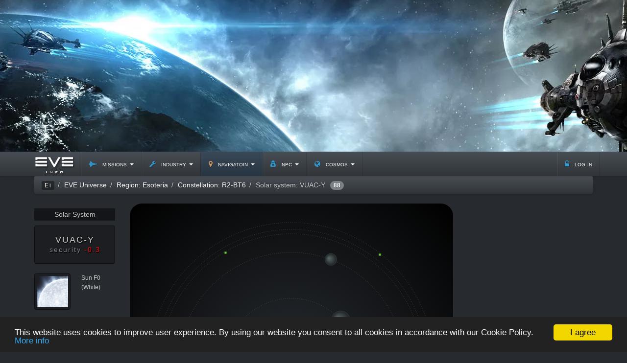

--- FILE ---
content_type: text/html; charset=UTF-8
request_url: https://eveinfo.com/map/solarsystem/30003129/VUAC-Y/
body_size: 9242
content:
<!DOCTYPE html>
<html lang="en">
            <head>
                
<!-- Global site tag (gtag.js) - Google Analytics -->
<script async src="https://www.googletagmanager.com/gtag/js?id=UA-27890471-1"></script>
<script>window.dataLayer=window.dataLayer||[];function gtag(){dataLayer.push(arguments);}gtag('js',new Date());gtag('config','UA-27890471-1');</script>
                <meta charset="utf-8">
        <meta http-equiv="X-UA-Compatible" content="IE=10; IE=9; IE=8; IE=7; IE=EDGE">
        <meta name="viewport" content="width=device-width, initial-scale=1, shrink-to-fit=no">
        <meta name="description" content="EVEInfo / Eve-Online Universe Map / Solar system: VUAC-Y / Sun F0 (White), security: -0.3, Planets: 13, Moons: 59, Asteroid Belts: 14, Stargates: 2">        <meta name="keywords" content="eve online,eve-online,online games,mmorpg,mmorpg games,free mmorpg,mmorpg online,free online mmorpg,eve university,eve ships,eve news,npc ships,minmatar,amarr,gallente,caldari,eve isk,eve plex,eve items,inventory,eve missions,eve agents,eve cosmos">        <title>EVEInfo / Universe Map / Solar System: VUAC-Y</title>
        <link rel="shortcut icon" href="/gfx/favicon.ico">
        <link rel="apple-touch-icon" href="/gfx/xapple-touch-icon.png.pagespeed.ic.x1-oTRcle9.webp">
        <link rel="stylesheet" href="/css/A.slate.min.css+style.css,Mcc.A0A_bG_qyj.css.pagespeed.cf.EimIGcr4iw.css" type="text/css" media="screen"/><link rel="stylesheet" href="//cdnjs.cloudflare.com/ajax/libs/font-awesome/4.5.0/css/font-awesome.min.css" type="text/css" media="screen"/><style type="text/css" media="screen">span[itemprop="name"]>h1{font-size:1em;display:inline}</style>        
        <!-- Begin Cookie Consent plugin by Silktide - http://silktide.com/cookieconsent -->
        <script type="text/javascript">window.cookieconsent_options={"message":"This website uses cookies to improve user experience. By using our website you consent to all cookies in accordance with our Cookie Policy.","dismiss":"I agree","learnMore":"More info","link":"https://eveinfo.com/text/cookiepolicy/","theme":"dark-bottom"};</script>
        <script type="text/javascript" src="//cdnjs.cloudflare.com/ajax/libs/cookieconsent2/1.0.10/cookieconsent.min.js"></script>
        <!-- End Cookie Consent plugin -->
        
        
        <script async custom-element="amp-auto-ads" src="https://cdn.ampproject.org/v0/amp-auto-ads-0.1.js"></script>
        <script async src="//pagead2.googlesyndication.com/pagead/js/adsbygoogle.js"></script>
        <script>(adsbygoogle=window.adsbygoogle||[]).push({google_ad_client:"ca-pub-1330268764031463",enable_page_level_ads:true});</script>
                <!--[if lt IE 9]>
        <script src="https://oss.maxcdn.com/html5shiv/3.7.2/html5shiv.min.js"></script>
        <script src="https://oss.maxcdn.com/respond/1.4.2/respond.min.js"></script>
        <![endif]-->
        <style type="text/css">a.srv_link{color:#3cf}table.agtlist{width:100%;margin:1em auto;border-radius:0 0 8px 8px}table.agtlist>thead>tr th{font-size:.9em;font-family:'Roboto Condensed',Helvetica,Arial,sans-serif;text-align:center;background:rgba(0,0,0,.3)}table.agtlist>tbody>tr td{font-size:.9em;font-family:'Roboto Condensed',Helvetica,Arial,sans-serif;padding:2px 2px 2px 5px}table.agtlist > tbody > tr td:nth-child(4) {text-align:center}table.agtlist > thead > tr th:nth-child(4) {text-align:left}table.agtlist>tbody>tr:last-child td{padding-bottom:5px}table.agtlist>tbody>tr:first-child td{padding-top:5px}.objects.table-condensed{background:none;margin:0;width:100%}.objects.table-condensed tr:last-child td{border-top:1px solid #777}.planet{box-shadow:0 , 0 , 10px #000}.rlist>ul,.rlist>ul ul{list-style-type:none}.rlist li span.badge{font-size:.9em;background-color:rgba(0,0,0,.3)}.rlist li{margin-bottom:3px}span.name{text-shadow:0 , 0 , 5px #000}.hl-region{font-weight:700}.hl-jumps{transition:all .7s linear;-webkit-transition:all .7s linear;-moz-transition:all .7s linear;-o-transition:all .7s linear;-ms-transition:all .7s linear}ul.well{border:none;padding:10px 10px 10px 20px;margin:10px 0}h5{background:rgba(0,0,0,.5);padding:5px;font-family:'Roboto Condensed',Helvetica,Arial,sans-serif;font-weight:300}#map{height:660px;width:660px;padding:0;margin:0}#inner-details{font-size:12px}ul.tip-list{list-style-position:inside;padding:0;margin:0 5px 0 10px}ul.tip-list>li{font-size:.9em;font-weight:100;color:#eee;white-space:nowrap}.tip{text-align:left;width:auto;max-width:500px;background:#222;border-radius:5px;box-shadow:0 0 4px rgba(0,0,0,.3);opacity:.9}.tip-title{font-size:.9em;text-align:center;padding:2px 5px;margin-bottom:3px;background:#000;letter-spacing:1px;border-radius:5px 5px 0 0}.tip-text{font-size:.8em;padding:0 10px 5px}</style>    </head>
    <body>
    <amp-auto-ads type="adsense" data-ad-client="ca-pub-1330268764031463">
</amp-auto-ads>
        <div id="top">
            <!--div style="margin: 0 auto;width:960px;height:100px"-->
<script async src="//pagead2.googlesyndication.com/pagead/js/adsbygoogle.js"></script>
<!-- boot-900x100 -->
<ins class="adsbygoogle adslot_1" style="margin:auto;display:block" data-ad-client="ca-pub-1330268764031463" data-ad-slot="1586178963" data-ad-format="auto"></ins>
<script>(adsbygoogle=window.adsbygoogle||[]).push({});</script>
<!--/div-->
        </div>
        <header class="navbar navbar-static-top" id="top-nav" role="banner" style="margin-bottom:0">
    <div class="container">
        <div class="navbar-header">
            <button class="navbar-toggle collapsed" type="button" data-toggle="collapse" data-target=".top-navbar-collapse">
            <span class="sr-only">Toggle navigation</span>
            <span class="icon-bar"><i class="fa fa-ellipsis-v fa-lg"></i></span>
            <span class="icon-bar"></span>
            <span class="icon-bar"></span>
            </button>
            <a href="/" class="navbar-brand" title="EVE INFO" style="padding:0;"><img class="brand_img" src="[data-uri]" alt="EVE INFO"></a>
        </div>
        <nav class="collapse navbar-collapse top-navbar-collapse">
            <ul class="nav navbar-nav">
                                <li class="dropdown">
                    <a href="#" class="dropdown-toggle" data-toggle="dropdown" role="button" aria-expanded="false"><i class="fa fa-space-shuttle rm top"></i> missions <b class="caret"></b></a>
                    <ul class="dropdown-menu" role="menu">
                                                                                <li><a href="/missions/">Overview</a></li>
                                                                                                            <li><a href="/missions/1/level-one/">Level 1</a></li>
                                                                                                            <li><a href="/missions/2/level-two/">Level 2</a></li>
                                                                                                            <li><a href="/missions/3/level-three/">Level 3</a></li>
                                                                                                            <li><a href="/missions/4/level-four/">Level 4</a></li>
                                                                                                            <li><a href="/missions/5/level-five/">Level 5</a></li>
                                                                        </ul>
                </li>
                                <li class="dropdown">
                    <a href="#" class="dropdown-toggle" data-toggle="dropdown" role="button" aria-expanded="false"><i class="fa fa-wrench rm top"></i> industry <b class="caret"></b></a>
                    <ul class="dropdown-menu" role="menu">
                                                                                <li class="divider"></li>
                            <li><span style="padding-left:1.5em">Items</span></li>
                                                        <li><a style="padding-left:2.5em" href="/itemsdb/"><i class="fa fa-caret-right rm"></i> Market</a></li>
                                                        <li><a style="padding-left:2.5em" href="/inventory/"><i class="fa fa-caret-right rm"></i> Inventory</a></li>
                                                        <li class="divider"></li>
                                                                                                            <li><a href="/salvagedmaterials/">Salvaged materials</a></li>
                                                                                                            <li class="divider"></li>
                            <li><span style="padding-left:1.5em">Refine Price</span></li>
                                                        <li><a style="padding-left:2.5em" href="/price/ore/"><i class="fa fa-caret-right rm"></i> Ore</a></li>
                                                        <li><a style="padding-left:2.5em" href="/price/iceore/"><i class="fa fa-caret-right rm"></i> Ice Ore</a></li>
                                                        <li><a style="padding-left:2.5em" href="/price/alloy/"><i class="fa fa-caret-right rm"></i> Alloy</a></li>
                                                        <li class="divider"></li>
                                                                                                            <li><a href="/rigs/">Rigs</a></li>
                                                                        </ul>
                </li>
                                <li class="dropdown active">
                    <a href="#" class="dropdown-toggle" data-toggle="dropdown" role="button" aria-expanded="false"><i class="fa fa-map-marker rm top"></i> navigatoin <b class="caret"></b></a>
                    <ul class="dropdown-menu" role="menu">
                                                                                <li><a href="/map/">Regions Map</a></li>
                                                                                                            <li><a href="/map/universe/">Eve Universe</a></li>
                                                                        </ul>
                </li>
                                <li class="dropdown">
                    <a href="#" class="dropdown-toggle" data-toggle="dropdown" role="button" aria-expanded="false"><i class="fa fa fa-user-secret rm top"></i> npc <b class="caret"></b></a>
                    <ul class="dropdown-menu" role="menu">
                                                                                <li><a href="/agents/">Agents</a></li>
                                                                                                            <li><a href="/npcships/">NPC Ships</a></li>
                                                                                                            <li><a href="/npcdivisions/">NPC Divisions</a></li>
                                                                        </ul>
                </li>
                                <li class="dropdown">
                    <a href="#" class="dropdown-toggle" data-toggle="dropdown" role="button" aria-expanded="false"><i class="fa fa fa-globe rm top"></i> cosmos <b class="caret"></b></a>
                    <ul class="dropdown-menu" role="menu">
                                                                                <li class="divider"></li>
                            <li><span style="padding-left:1.5em">High Security</span></li>
                                                        <li><a style="padding-left:2.5em" href="/cosmos/caldari/"><i class="fa fa-caret-right rm"></i> Caldari</a></li>
                                                        <li><a style="padding-left:2.5em" href="/cosmos/minmatar/"><i class="fa fa-caret-right rm"></i> Minmatar</a></li>
                                                        <li><a style="padding-left:2.5em" href="/cosmos/amarr/"><i class="fa fa-caret-right rm"></i> Amarr</a></li>
                                                        <li><a style="padding-left:2.5em" href="/cosmos/gallente/"><i class="fa fa-caret-right rm"></i> Gallente</a></li>
                                                        <li class="divider"></li>
                                                                                                            <li class="divider"></li>
                            <li><span style="padding-left:1.5em">Low Security</span></li>
                                                        <li><a style="padding-left:2.5em" href="/cosmos/minmatar/lowsec/"><i class="fa fa-caret-right rm"></i> Minmatar</a></li>
                                                        <li><a style="padding-left:2.5em" href="/cosmos/amarr/lowsec/"><i class="fa fa-caret-right rm"></i> Amarr</a></li>
                                                        <li class="divider"></li>
                                                                                                            <li class="divider"></li>
                            <li><span style="padding-left:1.5em">Zero Security</span></li>
                                                        <li><a style="padding-left:2.5em" href="/cosmos/zero-sec/vale-of-the-silent/"><i class="fa fa-caret-right rm"></i> Vale of the Silent</a></li>
                                                        <li><a style="padding-left:2.5em" href="/cosmos/zero-sec/wicked-creek/"><i class="fa fa-caret-right rm"></i> Wicked Creek</a></li>
                                                        <li><a style="padding-left:2.5em" href="/cosmos/zero-sec/catch/"><i class="fa fa-caret-right rm"></i> Catch</a></li>
                                                        <li><a style="padding-left:2.5em" href="/cosmos/zero-sec/tenal/"><i class="fa fa-caret-right rm"></i> Tenal</a></li>
                                                        <li><a style="padding-left:2.5em" href="/cosmos/zero-sec/cloud-ring/"><i class="fa fa-caret-right rm"></i> Cloud Ring</a></li>
                                                        <li><a style="padding-left:2.5em" href="/cosmos/zero-sec/fountain/"><i class="fa fa-caret-right rm"></i> Fountain</a></li>
                                                        <li><a style="padding-left:2.5em" href="/cosmos/zero-sec/delve/"><i class="fa fa-caret-right rm"></i> Delve</a></li>
                                                        <li class="divider"></li>
                                                                        </ul>
                </li>
                            </ul>
            <ul class="nav navbar-nav navbar-right">
                                <li class="top-link"><a href="/login" rel="nofollow"><i class="fa fa-unlock-alt rm top"></i> log in</a></li>
                            </ul>
        </nav>
    </div>
</header>        <div class="container">
                                    <ol class="breadcrumb" itemscope itemtype="http://schema.org/BreadcrumbList">
                <li id="brc-0" itemprop="itemListElement" itemscope itemtype="http://schema.org/ListItem">
                    <a itemprop="item" href="/" title="EVE Info"><span class="badge eilogo" itemprop="name">Ei</span></a>
                    <meta itemprop="position" content="1"/>
                </li>
                                <li itemprop="itemListElement" itemscope itemtype="http://schema.org/ListItem">
                                        <a itemprop="item" href="/map"><span itemprop="name">EVE Universe</span></a>
                                        <meta itemprop="position" content="2"/>
                </li>
                                <li itemprop="itemListElement" itemscope itemtype="http://schema.org/ListItem">
                                        <a itemprop="item" href="/map/universe/region/10000039/Esoteria/"><span itemprop="name">Region: Esoteria</span></a>
                                        <meta itemprop="position" content="3"/>
                </li>
                                <li itemprop="itemListElement" itemscope itemtype="http://schema.org/ListItem">
                                        <a itemprop="item" href="/map/universe/constellation/20000457/R2-BT6/"><span itemprop="name">Constellation: R2-BT6</span></a>
                                        <meta itemprop="position" content="4"/>
                </li>
                                <li itemprop="itemListElement" itemscope itemtype="http://schema.org/ListItem">
                                        <span itemprop="name"><h1>Solar system: VUAC-Y</h1></span> <span class="badge lm">88</span>                                        <meta itemprop="position" content="5"/>
                </li>
                            </ol>
                        <div class="row">
        <div class="col-lg-2 rlist">
        <h5 class="text-center">Solar System</h5>
        <h4 class="text-center well" style="letter-spacing:2px;font-family:'Roboto Condensed',Helvetica,sans-serif;text-shadow:1px 2px 0px #000">VUAC-Y<br><small>security <span style="color:red">-0.3</span></small></h4>
        <img src="https://image.eveonline.com/Type/10_64.png" class="img-thumbnail pull-left" style="margin-bottom:0em">
         <div style="padding-left:96px; line-height:160%; font-weight:300; font-size:.85em" class="clearfix">
         Sun F0 (White)</div>
         <div class="clearfix well" style="margin-top:1.5em;padding:5px">
          <table class="table-condensed objects">
            <tbody>
            <tr><td class="text-muted">Planets</td><td>13</td></tr><tr><td class="text-muted">Moons</td><td>59</td></tr><tr><td class="text-muted">Asteroid Belts</td><td>14</td></tr><tr><td class="text-muted">Stargates</td><td>2</td></tr>             <tr><td class="text-muted small text-right"><sup>total objects</sup></td><td class="text-warning">88</td></tr>
            </tbody>
          </table>
         </div>
    </div>
    <div class="col-lg-7 main">
      <div class="map_bg"><div id="map"></div></div>
          </div>
    <div class="col-lg-3 rlist">
        
<script async src="//pagead2.googlesyndication.com/pagead/js/adsbygoogle.js"></script>
<!-- boot-300x250 -->
<ins class="adsbygoogle" style="display:inline-block;width:300px;height:250px" data-ad-client="ca-pub-1330268764031463" data-ad-slot="2038347364"></ins>
<script>(adsbygoogle=window.adsbygoogle||[]).push({});</script>
        <h5 class="clearfix text-center">System Objects <span class="badge lm" style="font-size:.75em;">88</span></h5>
        <ul style="font-size: .8em;font-weight:300;padding:10px;border:1px solid #111; border-radius:8px; background-color: rgba(0,0,0,.1)">
                        <li>
          <img src="https://image.eveonline.com/Type/2015_32.png" class="img-rounded rm pull-left"><p style="padding-left:40px;margin:0" class="clearfix">
                                      <a class="svg_link" id="obj_40198739" data-svg="40198739" data-toggle="collapse" href="#moons_40198739" aria-expanded="false" aria-controls="moons_40198739">VUAC-Y I</a> <span class="badge lm">1<!--sup style="font-weight:100">moons</sup--></span><br><span class="small text-muted">Planet (Lava)</span>
                        
          <ul class="collapse well" id="moons_40198739">
                              <li><img src="https://image.eveonline.com/Type/15_32.png" class="img-rounded rm" style="height:24px"> VUAC-Y I - Asteroid Belt 1</li>
                          </ul>
          
        </li>
                        <li>
          <img src="https://image.eveonline.com/Type/2016_32.png" class="img-rounded rm pull-left"><p style="padding-left:40px;margin:0" class="clearfix">
                                      <a class="svg_link" id="obj_40198741" data-svg="40198741" data-toggle="collapse" href="#moons_40198741" aria-expanded="false" aria-controls="moons_40198741">VUAC-Y II</a> <span class="badge lm">1<!--sup style="font-weight:100">moons</sup--></span><br><span class="small text-muted">Planet (Barren)</span>
                        
          <ul class="collapse well" id="moons_40198741">
                              <li><img src="https://image.eveonline.com/Type/15_32.png" class="img-rounded rm" style="height:24px"> VUAC-Y II - Asteroid Belt 1</li>
                          </ul>
          
        </li>
                        <li>
          <img src="https://image.eveonline.com/Type/2016_32.png" class="img-rounded rm pull-left"><p style="padding-left:40px;margin:0" class="clearfix">
                                      <a class="svg_link" id="obj_40198743" data-svg="40198743" data-toggle="collapse" href="#moons_40198743" aria-expanded="false" aria-controls="moons_40198743">VUAC-Y III</a> <span class="badge lm">2<!--sup style="font-weight:100">moons</sup--></span><br><span class="small text-muted">Planet (Barren)</span>
                        
          <ul class="collapse well" id="moons_40198743">
                              <li><img src="https://image.eveonline.com/Type/15_32.png" class="img-rounded rm" style="height:24px"> VUAC-Y III - Asteroid Belt 1</li>
                              <li><img src="https://image.eveonline.com/Type/15_32.png" class="img-rounded rm" style="height:24px"> VUAC-Y III - Asteroid Belt 2</li>
                          </ul>
          
        </li>
                        <li>
          <img src="https://image.eveonline.com/Type/2016_32.png" class="img-rounded rm pull-left"><p style="padding-left:40px;margin:0" class="clearfix">
                                      <a class="svg_link" id="obj_40198746" data-svg="40198746" data-toggle="collapse" href="#moons_40198746" aria-expanded="false" aria-controls="moons_40198746">VUAC-Y IV</a> <span class="badge lm">1<!--sup style="font-weight:100">moons</sup--></span><br><span class="small text-muted">Planet (Barren)</span>
                        
          <ul class="collapse well" id="moons_40198746">
                              <li><img src="https://image.eveonline.com/Type/14_32.png" class="img-rounded rm" style="height:24px"> VUAC-Y IV - Moon 1</li>
                          </ul>
          
        </li>
                        <li>
          <img src="https://image.eveonline.com/Type/2015_32.png" class="img-rounded rm pull-left"><p style="padding-left:40px;margin:0" class="clearfix">
                                      <a class="svg_link" id="obj_40198748" data-svg="40198748" data-toggle="collapse" href="#moons_40198748" aria-expanded="false" aria-controls="moons_40198748">VUAC-Y V</a> <span class="badge lm">1<!--sup style="font-weight:100">moons</sup--></span><br><span class="small text-muted">Planet (Lava)</span>
                        
          <ul class="collapse well" id="moons_40198748">
                              <li><img src="https://image.eveonline.com/Type/14_32.png" class="img-rounded rm" style="height:24px"> VUAC-Y V - Moon 1</li>
                          </ul>
          
        </li>
                        <li>
          <img src="https://image.eveonline.com/Type/11_32.png" class="img-rounded rm pull-left"><p style="padding-left:40px;margin:0" class="clearfix">
                                      <a class="svg_link" id="obj_40198750" data-svg="40198750" data-toggle="collapse" href="#moons_40198750" aria-expanded="false" aria-controls="moons_40198750">VUAC-Y VI</a> <span class="badge lm">2<!--sup style="font-weight:100">moons</sup--></span><br><span class="small text-muted">Planet (Temperate)</span>
                        
          <ul class="collapse well" id="moons_40198750">
                              <li><img src="https://image.eveonline.com/Type/14_32.png" class="img-rounded rm" style="height:24px"> VUAC-Y VI - Moon 2</li>
                              <li><img src="https://image.eveonline.com/Type/14_32.png" class="img-rounded rm" style="height:24px"> VUAC-Y VI - Moon 1</li>
                          </ul>
          
        </li>
                        <li>
          <img src="https://image.eveonline.com/Type/13_32.png" class="img-rounded rm pull-left"><p style="padding-left:40px;margin:0" class="clearfix">
                                      <a class="svg_link" id="obj_40198753" data-svg="40198753" data-toggle="collapse" href="#moons_40198753" aria-expanded="false" aria-controls="moons_40198753">VUAC-Y VII</a> <span class="badge lm">3<!--sup style="font-weight:100">moons</sup--></span><br><span class="small text-muted">Planet (Gas)</span>
                        
          <ul class="collapse well" id="moons_40198753">
                              <li><img src="https://image.eveonline.com/Type/15_32.png" class="img-rounded rm" style="height:24px"> VUAC-Y VII - Asteroid Belt 1</li>
                              <li><img src="https://image.eveonline.com/Type/14_32.png" class="img-rounded rm" style="height:24px"> VUAC-Y VII - Moon 2</li>
                              <li><img src="https://image.eveonline.com/Type/14_32.png" class="img-rounded rm" style="height:24px"> VUAC-Y VII - Moon 3</li>
                          </ul>
          
        </li>
                        <li>
          <img src="https://image.eveonline.com/Type/13_32.png" class="img-rounded rm pull-left"><p style="padding-left:40px;margin:0" class="clearfix">
                                      <a class="svg_link" id="obj_40198758" data-svg="40198758" data-toggle="collapse" href="#moons_40198758" aria-expanded="false" aria-controls="moons_40198758">VUAC-Y VIII</a> <span class="badge lm">23<!--sup style="font-weight:100">moons</sup--></span><br><span class="small text-muted">Planet (Gas)</span>
                        
          <ul class="collapse well" id="moons_40198758">
                              <li><img src="https://image.eveonline.com/Type/14_32.png" class="img-rounded rm" style="height:24px"> VUAC-Y VIII - Moon 20</li>
                              <li><img src="https://image.eveonline.com/Type/14_32.png" class="img-rounded rm" style="height:24px"> VUAC-Y VIII - Moon 23</li>
                              <li><img src="https://image.eveonline.com/Type/14_32.png" class="img-rounded rm" style="height:24px"> VUAC-Y VIII - Moon 22</li>
                              <li><img src="https://image.eveonline.com/Type/14_32.png" class="img-rounded rm" style="height:24px"> VUAC-Y VIII - Moon 21</li>
                              <li><img src="https://image.eveonline.com/Type/14_32.png" class="img-rounded rm" style="height:24px"> VUAC-Y VIII - Moon 19</li>
                              <li><img src="https://image.eveonline.com/Type/14_32.png" class="img-rounded rm" style="height:24px"> VUAC-Y VIII - Moon 18</li>
                              <li><img src="https://image.eveonline.com/Type/14_32.png" class="img-rounded rm" style="height:24px"> VUAC-Y VIII - Moon 17</li>
                              <li><img src="https://image.eveonline.com/Type/14_32.png" class="img-rounded rm" style="height:24px"> VUAC-Y VIII - Moon 16</li>
                              <li><img src="https://image.eveonline.com/Type/14_32.png" class="img-rounded rm" style="height:24px"> VUAC-Y VIII - Moon 15</li>
                              <li><img src="https://image.eveonline.com/Type/14_32.png" class="img-rounded rm" style="height:24px"> VUAC-Y VIII - Moon 14</li>
                              <li><img src="https://image.eveonline.com/Type/14_32.png" class="img-rounded rm" style="height:24px"> VUAC-Y VIII - Moon 13</li>
                              <li><img src="https://image.eveonline.com/Type/14_32.png" class="img-rounded rm" style="height:24px"> VUAC-Y VIII - Moon 11</li>
                              <li><img src="https://image.eveonline.com/Type/14_32.png" class="img-rounded rm" style="height:24px"> VUAC-Y VIII - Moon 1</li>
                              <li><img src="https://image.eveonline.com/Type/14_32.png" class="img-rounded rm" style="height:24px"> VUAC-Y VIII - Moon 2</li>
                              <li><img src="https://image.eveonline.com/Type/14_32.png" class="img-rounded rm" style="height:24px"> VUAC-Y VIII - Moon 3</li>
                              <li><img src="https://image.eveonline.com/Type/14_32.png" class="img-rounded rm" style="height:24px"> VUAC-Y VIII - Moon 4</li>
                              <li><img src="https://image.eveonline.com/Type/14_32.png" class="img-rounded rm" style="height:24px"> VUAC-Y VIII - Moon 12</li>
                              <li><img src="https://image.eveonline.com/Type/14_32.png" class="img-rounded rm" style="height:24px"> VUAC-Y VIII - Moon 5</li>
                              <li><img src="https://image.eveonline.com/Type/14_32.png" class="img-rounded rm" style="height:24px"> VUAC-Y VIII - Moon 6</li>
                              <li><img src="https://image.eveonline.com/Type/14_32.png" class="img-rounded rm" style="height:24px"> VUAC-Y VIII - Moon 7</li>
                              <li><img src="https://image.eveonline.com/Type/14_32.png" class="img-rounded rm" style="height:24px"> VUAC-Y VIII - Moon 8</li>
                              <li><img src="https://image.eveonline.com/Type/14_32.png" class="img-rounded rm" style="height:24px"> VUAC-Y VIII - Moon 9</li>
                              <li><img src="https://image.eveonline.com/Type/14_32.png" class="img-rounded rm" style="height:24px"> VUAC-Y VIII - Moon 10</li>
                          </ul>
          
        </li>
                        <li>
          <img src="https://image.eveonline.com/Type/13_32.png" class="img-rounded rm pull-left"><p style="padding-left:40px;margin:0" class="clearfix">
                                      <a class="svg_link" id="obj_40198782" data-svg="40198782" data-toggle="collapse" href="#moons_40198782" aria-expanded="false" aria-controls="moons_40198782">VUAC-Y IX</a> <span class="badge lm">24<!--sup style="font-weight:100">moons</sup--></span><br><span class="small text-muted">Planet (Gas)</span>
                        
          <ul class="collapse well" id="moons_40198782">
                              <li><img src="https://image.eveonline.com/Type/14_32.png" class="img-rounded rm" style="height:24px"> VUAC-Y IX - Moon 21</li>
                              <li><img src="https://image.eveonline.com/Type/14_32.png" class="img-rounded rm" style="height:24px"> VUAC-Y IX - Moon 10</li>
                              <li><img src="https://image.eveonline.com/Type/14_32.png" class="img-rounded rm" style="height:24px"> VUAC-Y IX - Moon 11</li>
                              <li><img src="https://image.eveonline.com/Type/14_32.png" class="img-rounded rm" style="height:24px"> VUAC-Y IX - Moon 12</li>
                              <li><img src="https://image.eveonline.com/Type/14_32.png" class="img-rounded rm" style="height:24px"> VUAC-Y IX - Moon 13</li>
                              <li><img src="https://image.eveonline.com/Type/14_32.png" class="img-rounded rm" style="height:24px"> VUAC-Y IX - Moon 9</li>
                              <li><img src="https://image.eveonline.com/Type/14_32.png" class="img-rounded rm" style="height:24px"> VUAC-Y IX - Moon 14</li>
                              <li><img src="https://image.eveonline.com/Type/14_32.png" class="img-rounded rm" style="height:24px"> VUAC-Y IX - Moon 15</li>
                              <li><img src="https://image.eveonline.com/Type/14_32.png" class="img-rounded rm" style="height:24px"> VUAC-Y IX - Moon 16</li>
                              <li><img src="https://image.eveonline.com/Type/14_32.png" class="img-rounded rm" style="height:24px"> VUAC-Y IX - Moon 17</li>
                              <li><img src="https://image.eveonline.com/Type/14_32.png" class="img-rounded rm" style="height:24px"> VUAC-Y IX - Moon 18</li>
                              <li><img src="https://image.eveonline.com/Type/14_32.png" class="img-rounded rm" style="height:24px"> VUAC-Y IX - Moon 19</li>
                              <li><img src="https://image.eveonline.com/Type/14_32.png" class="img-rounded rm" style="height:24px"> VUAC-Y IX - Moon 20</li>
                              <li><img src="https://image.eveonline.com/Type/14_32.png" class="img-rounded rm" style="height:24px"> VUAC-Y IX - Moon 8</li>
                              <li><img src="https://image.eveonline.com/Type/14_32.png" class="img-rounded rm" style="height:24px"> VUAC-Y IX - Moon 7</li>
                              <li><img src="https://image.eveonline.com/Type/14_32.png" class="img-rounded rm" style="height:24px"> VUAC-Y IX - Moon 6</li>
                              <li><img src="https://image.eveonline.com/Type/15_32.png" class="img-rounded rm" style="height:24px"> VUAC-Y IX - Asteroid Belt 5</li>
                              <li><img src="https://image.eveonline.com/Type/15_32.png" class="img-rounded rm" style="height:24px"> VUAC-Y IX - Asteroid Belt 4</li>
                              <li><img src="https://image.eveonline.com/Type/15_32.png" class="img-rounded rm" style="height:24px"> VUAC-Y IX - Asteroid Belt 3</li>
                              <li><img src="https://image.eveonline.com/Type/15_32.png" class="img-rounded rm" style="height:24px"> VUAC-Y IX - Asteroid Belt 2</li>
                              <li><img src="https://image.eveonline.com/Type/15_32.png" class="img-rounded rm" style="height:24px"> VUAC-Y IX - Asteroid Belt 1</li>
                              <li><img src="https://image.eveonline.com/Type/14_32.png" class="img-rounded rm" style="height:24px"> VUAC-Y IX - Moon 22</li>
                              <li><img src="https://image.eveonline.com/Type/14_32.png" class="img-rounded rm" style="height:24px"> VUAC-Y IX - Moon 23</li>
                              <li><img src="https://image.eveonline.com/Type/14_32.png" class="img-rounded rm" style="height:24px"> VUAC-Y IX - Moon 24</li>
                          </ul>
          
        </li>
                        <li>
          <img src="https://image.eveonline.com/Type/2016_32.png" class="img-rounded rm pull-left"><p style="padding-left:40px;margin:0" class="clearfix">
                                      <a class="svg_link" id="obj_40198812" data-svg="40198812" data-toggle="collapse" href="#moons_40198812" aria-expanded="false" aria-controls="moons_40198812">VUAC-Y X</a> <span class="badge lm">1<!--sup style="font-weight:100">moons</sup--></span><br><span class="small text-muted">Planet (Barren)</span>
                        
          <ul class="collapse well" id="moons_40198812">
                              <li><img src="https://image.eveonline.com/Type/15_32.png" class="img-rounded rm" style="height:24px"> VUAC-Y X - Asteroid Belt 1</li>
                          </ul>
          
        </li>
                        <li>
          <img src="https://image.eveonline.com/Type/2016_32.png" class="img-rounded rm pull-left"><p style="padding-left:40px;margin:0" class="clearfix">
                                      <a class="svg_link" id="obj_40198815" data-svg="40198815" data-toggle="collapse" href="#moons_40198815" aria-expanded="false" aria-controls="moons_40198815">VUAC-Y XI</a> <span class="badge lm">2<!--sup style="font-weight:100">moons</sup--></span><br><span class="small text-muted">Planet (Barren)</span>
                        
          <ul class="collapse well" id="moons_40198815">
                              <li><img src="https://image.eveonline.com/Type/14_32.png" class="img-rounded rm" style="height:24px"> VUAC-Y XI - Moon 2</li>
                              <li><img src="https://image.eveonline.com/Type/15_32.png" class="img-rounded rm" style="height:24px"> VUAC-Y XI - Asteroid Belt 1</li>
                          </ul>
          
        </li>
                        <li>
          <img src="https://image.eveonline.com/Type/2016_32.png" class="img-rounded rm pull-left"><p style="padding-left:40px;margin:0" class="clearfix">
                                                  <a class="svg_link fk" href="#VUAC-Y XII" data-pid="0" data-svg="40198819"><span id="obj_40198819">VUAC-Y XII</span></a><br><span class="small text-muted">Planet (Barren)</span>                        
          
        </li>
                        <li>
          <img src="https://image.eveonline.com/Type/12_32.png" class="img-rounded rm pull-left"><p style="padding-left:40px;margin:0" class="clearfix">
                                      <a class="svg_link" id="obj_40198820" data-svg="40198820" data-toggle="collapse" href="#moons_40198820" aria-expanded="false" aria-controls="moons_40198820">VUAC-Y XIII</a> <span class="badge lm">2<!--sup style="font-weight:100">moons</sup--></span><br><span class="small text-muted">Planet (Ice)</span>
                        
          <ul class="collapse well" id="moons_40198820">
                              <li><img src="https://image.eveonline.com/Type/15_32.png" class="img-rounded rm" style="height:24px"> VUAC-Y XIII - Asteroid Belt 1</li>
                              <li><img src="https://image.eveonline.com/Type/15_32.png" class="img-rounded rm" style="height:24px"> VUAC-Y XIII - Asteroid Belt 2</li>
                          </ul>
          
        </li>
                        <li>
          <img src="https://image.eveonline.com/Type/29624_32.png" class="img-rounded rm pull-left"><p style="padding-left:40px;margin:0" class="clearfix">
                                                  <a class="svg_link fk" href="#Stargate" data-pid="0" data-svg="50009452"><span id="obj_50009452">Stargate</span></a><br><span class="small text-muted">Amarr System</span>                        
          
        </li>
                        <li>
          <img src="https://image.eveonline.com/Type/29624_32.png" class="img-rounded rm pull-left"><p style="padding-left:40px;margin:0" class="clearfix">
                                                  <a class="svg_link fk" href="#Stargate" data-pid="0" data-svg="50009453"><span id="obj_50009453">Stargate</span></a><br><span class="small text-muted">Amarr System</span>                        
          
        </li>
                </ul>
    </div>
</div>
        </div>
        <div class="container">
          <div class="row">
            <div class="col-lg-12">
	    <script async src="//pagead2.googlesyndication.com/pagead/js/adsbygoogle.js"></script>
		<ins class="adsbygoogle" style="display:block" data-ad-format="autorelaxed" data-ad-client="ca-pub-1330268764031463" data-ad-slot="4758173760"></ins>
            <script>(adsbygoogle=window.adsbygoogle||[]).push({});</script>
          </div>
        </div>
        </div>
        <footer>
    <div class="container bottom">
        <div class="row">
            <div class="col-sm-2 col-lg-2 fc">
                <span class="title">2005-2025 &copy; <a href="/">EVE Info</a></span>
            </div>
            <div class="col-sm-2 col-lg-2 fc">
                                                                           <p>MISSIONS</p>
                                                                              <p>INDUSTRY</p>
                                                                                <p class="text-info"><strong>NAVIGATOIN</strong> <i class="fa fa-chevron-circle-right lm"></i></p>
                                                                              <p>NPC</p>
                                                                              <p>COSMOS</p>
                                                </div>
            <div class="col-sm-3 col-lg-3 fc" style="padding: 0 2em">
                                                        <p><a href="/map/">Regions Map</a></p>
                                                                              <p><a href="/map/universe/">Eve Universe</a></p>
                                                  </div>
            <div class="col-sm-3 col-lg-3 fc" style="padding: 0 2em">
                <span class="title">Disclaimer</span>
                <p>
                Trademarks used on this site are the property of their respective owners and are for illustration only.
                </p>
                <p>
                Product data copyright &copy; CCP
                </p>
            </div>
            <div class="col-sm-2 col-lg-2 fc text-right">
                                    <p><i class="fa fa-facebook-official rm" style="color:#99ccff"></i> <a href="https://www.facebook.com/eveinf">EVE Info on Facebook</a></p>
                    <p>&nbsp;</p>
                    <p><a href="/text/privacy_policy/">Privacy Policy</a><br></p>
                    <p><a href="/text/terms_conditions/">Terms &amp; Conditions</a></p>
                    <p><a href="/text/cookiepolicy/">Cookie Policy</a></p>
            </div>
        </div>
            </div>
</footer>
        <div id="fb-root"></div>
    </body>

<script src="//code.jquery.com/jquery-2.2.3.min.js" type="text/javascript"></script>
<script src="//cdnjs.cloudflare.com/ajax/libs/twitter-bootstrap/3.3.6/js/bootstrap.min.js" type="text/javascript"></script>
<script type="text/javascript">$(function(){$(".dropdown").hover(function(){$('.dropdown-menu',this).stop(true,true).fadeIn("fast");$(this).toggleClass('open');$('b',this).toggleClass("caret caret-up");},function(){$('.dropdown-menu',this).stop(true,true).fadeOut("fast");$(this).toggleClass('open');$('b',this).toggleClass("caret caret-up");});});(function(d,s,id){var js,fjs=d.getElementsByTagName(s)[0];if(d.getElementById(id))return;js=d.createElement(s);js.id=id;js.src="//connect.facebook.net/en_US/sdk.js#xfbml=1&version=v2.3&appId=1533975196877018";fjs.parentNode.insertBefore(js,fjs);}(document,'script','facebook-jssdk'));</script>
<script type="text/javascript" src="/js/raphael.min.js.pagespeed.jm.aRfPV1E2tI.js"></script>
<script type="text/javascript" src="/js/sunmap.min.js.pagespeed.jm.MkHKPdRVhX.js"></script>
<script type="text/javascript">var data={'sun':{radius:"507400000",color:"white",name:"VUAC-Y\nSun F0 (White)"},'obj':[{idx:1,id:"40198739",gid:"7",tid:"2015",type:"Planet",name:"VUAC-Y I",radius:"1670000",dist:"2761",},{idx:2,id:"40198741",gid:"7",tid:"2016",type:"Planet",name:"VUAC-Y II",radius:"2430000",dist:"3152",},{idx:3,id:"40198743",gid:"7",tid:"2016",type:"Planet",name:"VUAC-Y III",radius:"2750000",dist:"4013",},{idx:4,id:"40198746",gid:"7",tid:"2016",type:"Planet",name:"VUAC-Y IV",radius:"4970000",dist:"5294",},{idx:5,id:"40198748",gid:"7",tid:"2015",type:"Planet",name:"VUAC-Y V",radius:"6240000",dist:"5773",},{idx:6,id:"40198750",gid:"7",tid:"11",type:"Planet",name:"VUAC-Y VI",radius:"7710000",dist:"3601",},{idx:7,id:"40198753",gid:"7",tid:"13",type:"Planet",name:"VUAC-Y VII",radius:"16030000",dist:"6326",},{idx:8,id:"40198758",gid:"7",tid:"13",type:"Planet",name:"VUAC-Y VIII",radius:"56320000",dist:"13555",},{idx:9,id:"40198782",gid:"7",tid:"13",type:"Planet",name:"VUAC-Y IX",radius:"36690000",dist:"22961",},{idx:10,id:"40198812",gid:"7",tid:"2016",type:"Planet",name:"VUAC-Y X",radius:"6100000",dist:"27744",},{idx:11,id:"40198815",gid:"7",tid:"2016",type:"Planet",name:"VUAC-Y XI",radius:"4000000",dist:"7360",},{idx:12,id:"40198819",gid:"7",tid:"2016",type:"Planet",name:"VUAC-Y XII",radius:"4340000",dist:"29149",},{idx:13,id:"40198820",gid:"7",tid:"12",type:"Planet",name:"VUAC-Y XIII",radius:"12400000",dist:"26809",},{idx:14,id:"50009452",gid:"10",tid:"29624",type:"Stargate",name:"Stargate",radius:"0",dist:"29149",},{idx:15,id:"50009453",gid:"10",tid:"29624",type:"Stargate",name:"Stargate",radius:"0",dist:"26811",},]};$(document).ready(function(){suninit(660,660);svg_link();});</script>
</html>


--- FILE ---
content_type: text/html; charset=utf-8
request_url: https://www.google.com/recaptcha/api2/aframe
body_size: 267
content:
<!DOCTYPE HTML><html><head><meta http-equiv="content-type" content="text/html; charset=UTF-8"></head><body><script nonce="FTc6jy3GhxErz_7uMMIepw">/** Anti-fraud and anti-abuse applications only. See google.com/recaptcha */ try{var clients={'sodar':'https://pagead2.googlesyndication.com/pagead/sodar?'};window.addEventListener("message",function(a){try{if(a.source===window.parent){var b=JSON.parse(a.data);var c=clients[b['id']];if(c){var d=document.createElement('img');d.src=c+b['params']+'&rc='+(localStorage.getItem("rc::a")?sessionStorage.getItem("rc::b"):"");window.document.body.appendChild(d);sessionStorage.setItem("rc::e",parseInt(sessionStorage.getItem("rc::e")||0)+1);localStorage.setItem("rc::h",'1764586225371');}}}catch(b){}});window.parent.postMessage("_grecaptcha_ready", "*");}catch(b){}</script></body></html>

--- FILE ---
content_type: text/javascript
request_url: https://eveinfo.com/js/sunmap.min.js.pagespeed.jm.MkHKPdRVhX.js
body_size: 1561
content:
var objs={},orbs=[],attrs={},mouseX=0,mouseY=0;$(document).mousemove(function(a){mouseX=a.pageX;mouseY=a.pageY});function svg_link(){$(".svg_link").on("mouseover",function(){var a=$(this).data("svg").toString(),d=$(this).data("pid")?objs[$(this).data("pid")].stations[a]:objs[a].planet,a=attrs[a];if(d){d.toFront();var a=Math.floor(2.85*(a.r||a.width)),e={"stroke-width":3};"rect"==d.type?(e.width=30<a?30:a,e.height=e.width):e.r=30<a?30:a;d.attr(e)}});$(".svg_link").on("mouseout",function(){var a=$(this).data("svg").toString(),d=$(this).data("pid")?objs[$(this).data("pid")].stations[a]:objs[a].planet;d&&d.attr(attrs[a])});$(".svg_link.fk").on("click",function(a){a.preventDefault()})}function suninit(a,d){var e=Raphael("map",a,d);e.circle(a/2,d/2,8).attr({stroke:!1,fill:"blue"==data.sun.color?"lightblue":data.sun.color,title:data.sun.name}).glow({fill:!0,width:20,color:"blue"==data.sun.color?"lightblue":data.sun.color});for(i in data.obj){var b=data.obj[i];objs[b.id]={};var f=Math.round(b.dist/100);16>f&&(f=28);2*f>=a&&(f=Math.round(a/2-20));-1===$.inArray(f,orbs)&&"10"!=b.group&&(orbs.push(f),objs[b.id].orbit=e.circle(a/2,d/2,f).attr({fill:"none",stroke:"#555","stroke-width":1,"stroke-dasharray":". ",title:b.name,cursor:"help"}),objs[b.id].orbit.toBack());var h=Math.round(b.radius/3E6);if(!h||2>h)h=2;var g=getRandomInt(1,10),k=getXY(f,g,a/2,d/2),f=k.x,g=k.y,c={fill:"#9999CC",stroke:"#3399AA","stroke-width":1,title:b.name,cursor:"crosshair"};switch(b.type){case"Stargate":f=k.x-3;g=k.y;c.fill="#66CC33";c.stroke="#222222";objs[b.id].planet=e.rect(f,g,5,5).attr(c);c.width=5;c.height=5;attrs[b.id]=c;break;case"Station":f=k.x-3;g=k.y;c.fill="#FFCC00";c.stroke="#222222";objs[b.id].planet=e.rect(f,g,5,5).attr(c);attrs[b.id]=c;break;case"Planet":switch(b.tid){case"2016":c.fill="r(0.4, 0.4)#996633-#222";c.stroke="#CC9966";break;case"2063":c.fill="r(0.4, 0.4)#3333CC-#222";c.stroke="#3333CC";break;case"2015":c.fill="r(0.4, 0.4)#CC0000-#222";c.stroke="#CC0000";break;case"30889":c.fill="r(0.4, 0.4)#663333-#222";c.stroke="#663333";break;case"2017":c.fill="r(0.4, 0.4)#3366FF-#222";c.stroke="#3366FF";break;case"12":c.fill="r(0.4, 0.4)#0099CC-#222";c.stroke="#0099CC";break;case"2014":c.fill="r(0.4, 0.4)#339999-#222";c.stroke="#339999";break;case"11":c.fill="r(0.4, 0.4)#66CC99-#006600";c.stroke="#00CCCC";break;case"13":c.fill="r(0.3, 0.4)#596b6e-#222",c.stroke="#293B3E"}objs[b.id].planet=e.circle(f,g,h).attr(c);c.r=h;attrs[b.id]=c;break;default:c.fill="r(0.4, 0.4)lemon-#222",c.stroke="cyan",objs[b.id].planet=e.circle(f,g,h).attr(c),c.r=h,attrs[b.id]=c}$(objs[b.id].planet.node).attr({id:b.id,"class":"planet"});if("10"!=b.gid){var l=Math.round(67E3*b.idx),h=Raphael.animation({transform:"r360,"+a/2+","+d/2},l);objs[b.id].planet.animate(h.repeat(Infinity))}if(b.stations)for(s in b.stations)attrs[b.stations[s].id]={fill:"orange",stroke:"#330000",width:5,height:5,"stroke-width":1},objs[b.id].stations||(objs[b.id].stations={}),objs[b.id].stations[b.stations[s].id]=e.rect(f+c.r,g+(c.r-5),5,5).attr(attrs[b.stations[s].id]),objs[b.id].planet.attr("cx"),objs[b.id].planet.attr("cy"),h=Raphael.animation({transform:"r360,"+a/2+","+d/2},l),objs[b.id].stations[b.stations[s].id].animate(h.repeat(Infinity))}}function _getXY(a,d,e,b){for(var f=[e],h=[b],g=0;g<d;g++)f[g]=e+a*Math.cos(2*Math.PI*g/d),h[g]=b+a*Math.sin(2*Math.PI*g/d);return{x:f,y:h}}function getXY(a,d,e,b){e+=a*Math.cos(2*Math.PI*i/d);a=b+a*Math.sin(2*Math.PI*i/d);return{x:Math.round(e),y:Math.round(a)}}function pauseAll(){for(i in objs)objs[i].planet.pause()}function resumeAll(){for(i in objs)objs[i].planet.resume()}function showObjectInfo(a){var d=$("#"+a);d.length||$("body").append('<div id="'+a+'">'+a+"</div>");d.css({left:mouseX,top:mouseY});d.fadeIn(150)}function hideObjectInfo(a){a.delay(150).fadeOut(150)}function getRandomInt(a,d){return Math.floor(Math.random()*(d-a+1))+a}function getCircletoPath(a,d,e){return"M"+a+","+(d-e)+"A"+e+","+e+",0,1,1,"+(a-.1)+","+(d-e)+"z"};